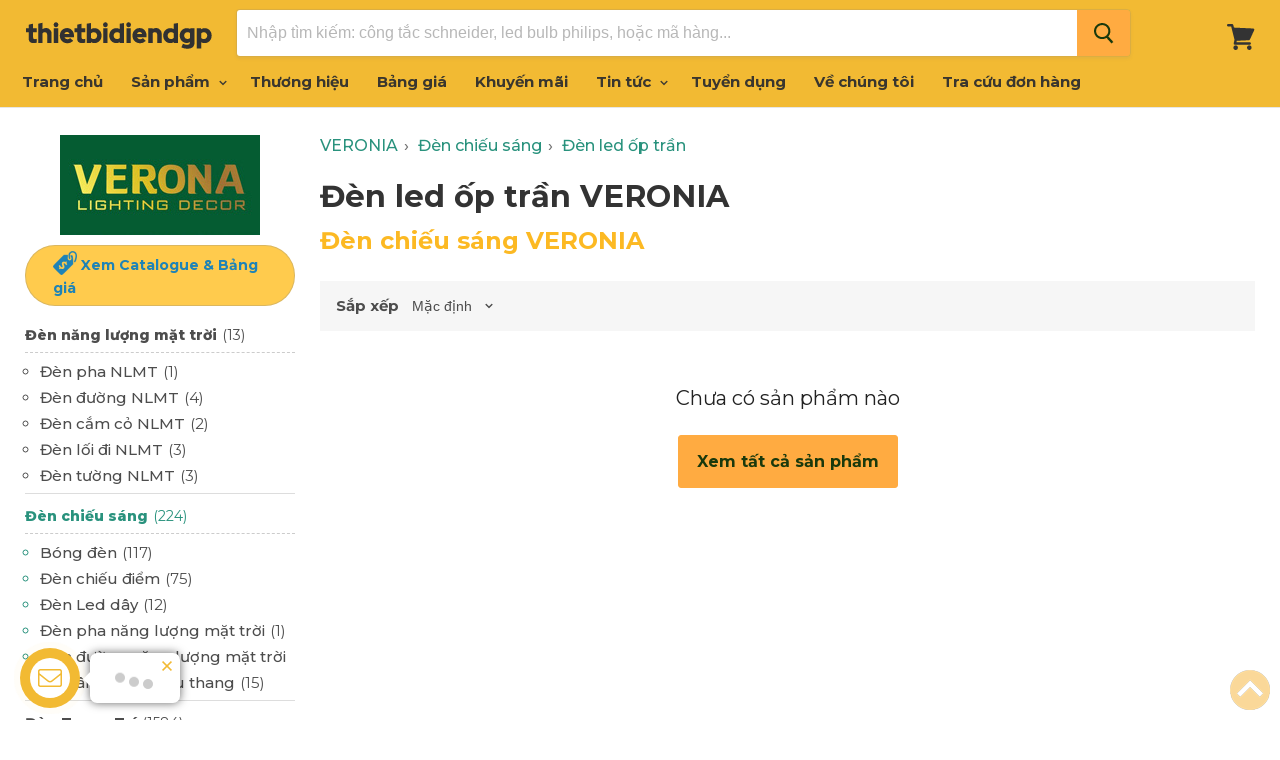

--- FILE ---
content_type: text/html; charset=utf-8
request_url: https://www.thietbidiendgp.vn/hang/verona/den-chieu-sang/den-mam-op-tran-verona
body_size: 16315
content:
<!doctype html>
<!--[if IE]>
<html class="no-js no-touch ie9" lang="en">
   <![endif]-->
<!--[if !IE]><!-->
<html class="no-js no-touch" lang="vi">
<!--<![endif]-->
<head>
    <meta charset="utf-8">
    <meta http-equiv="x-ua-compatible" content="IE=edge">
    <title>Đ&#232;n Led ốp trần VERONIA Gi&#225; Tốt</title>
    <meta name="description" content="Mua Đ&#232;n Led ốp trần VERONIA ngay h&#244;m nay với chiết khấu ưu đ&#227;i. Xem bảng gi&#225; mới nhất hoặc đặt h&#224;ng tại đ&#226;y, nhận b&#225;o gi&#225; Đ&#232;n ốp trần c&#225;c loại tốt nhất.">
    <link rel="dns-prefetch" href="https://fonts.googleapis.com/">
    <link rel="canonical" href="https://www.thietbidiendgp.vn/hang/verona/den-chieu-sang/den-mam-op-tran-verona">
    <meta name="viewport" content="width=device-width">
    <meta property="og:site_name" content="Thiết Bị Điện Đặng Gia Phát">
    <meta property="fb:app_id" content="308708153202848" />
    <meta property="og:url" content="https://www.thietbidiendgp.vn/hang/verona/den-chieu-sang/den-mam-op-tran-verona">
    <meta property="og:title" content="Đ&#232;n Led ốp trần VERONIA Gi&#225; Tốt">
    <meta property="og:description" content="Mua Đ&#232;n Led ốp trần VERONIA ngay h&#244;m nay với chiết khấu ưu đ&#227;i. Xem bảng gi&#225; mới nhất hoặc đặt h&#224;ng tại đ&#226;y, nhận b&#225;o gi&#225; Đ&#232;n ốp trần c&#225;c loại tốt nhất.">
    <meta property="og:image" content="https://www.thietbidiendgp.vn/media/brands/verona-lg.jpg" />
    <meta property="og:type" content="website">
    <meta name="twitter:site" content="Đ&#232;n Led ốp trần VERONIA Gi&#225; Tốt">
    <meta name="twitter:card" content="summary">
    <meta name="twitter:title" content="Đ&#232;n Led ốp trần VERONIA Gi&#225; Tốt">
    <meta name="twitter:description" content="Mua Đ&#232;n Led ốp trần VERONIA ngay h&#244;m nay với chiết khấu ưu đ&#227;i. Xem bảng gi&#225; mới nhất hoặc đặt h&#224;ng tại đ&#226;y, nhận b&#225;o gi&#225; Đ&#232;n ốp trần c&#225;c loại tốt nhất.">
    <meta name="twitter:image" content="https://www.thietbidiendgp.vn/media/brands/verona-lg.jpg">
    <link rel="shortcut icon" type="image/x-icon" href="/favicon.ico?v=2" />
    <link rel="apple-touch-icon" href="/images/apple-touch-icon.png?v=2" />
    <link rel="image_src" href="/images/apple-touch-icon.png?v=2" />
    

    <script>
        document.documentElement.className = document.documentElement.className.replace(/\bno-js\b/, 'js');
        //if(window.Shopify&&window.Shopify.designMode)document.documentElement.className+=' in-theme-editor';
        if (('ontouchstart' in window) || window.DocumentTouch && document instanceof DocumentTouch) document.documentElement.className = document.documentElement.className.replace(/\bno-touch\b/, 'has-touch');
    </script>
    
    

    
    <link href="/css/arcontactus.css?v=15" rel="stylesheet" />
    <link href="/css/theme.scss.css?v=c6" rel="stylesheet" />
    <link href="/css/stylev5.css?v=c6" rel="stylesheet" />

    
    
    <link rel="preconnect" href="https://fonts.googleapis.com">
    <link rel="preconnect" href="https://fonts.gstatic.com" crossorigin="">
    <link href="https://fonts.googleapis.com/css2?family=Montserrat:ital,wght@0,300;0,400;0,500;0,600;0,700;0,800;0,900;1,300;1,400;1,500&family=Montserrat:ital,wght@0,300;0,600;1,300&display=swap" rel="stylesheet">
    
    

    <!-- Google tag (gtag.js) -->
    <script async src="https://www.googletagmanager.com/gtag/js?id=G-QZT7SPLDZ3"></script>
    <script>
        window.dataLayer = window.dataLayer || [];
        function gtag() { dataLayer.push(arguments); }
        gtag('js', new Date());

        gtag('config', 'G-QZT7SPLDZ3');
    </script>
    
        <meta name="robots" content="index, follow">

</head>
<body>
    
    
    <div id="shopify-section-static-header" class="shopify-section site-header-wrapper">
        <script type="application/json"
                data-section-id="static-header"
                data-section-type="static-header"
                data-section-data>
                {"settings": { "sticky_header": true, "live_search": { "enable": true, "enable_images": true, "enable_content": true, "money_format": "{{amount_no_decimals_with_comma_separator}}  VND", "context": { "view_all_results": "Xem tất cả kết quả", "view_all_products": "Xem tất cả sản phẩm", "chevron": "\u003csvg aria-hidden=\"true\" focusable=\"false\" role=\"presentation\" xmlns=\"http:\/\/www.w3.org\/2000\/svg\" width=\"8\" height=\"6\" viewBox=\"0 0 8 6\"\u003e\u003cg fill=\"currentColor\" fill-rule=\"evenodd\"\u003e\u003cpolygon class=\"icon-chevron-down-left\" points=\"4 5.371 7.668 1.606 6.665 .629 4 3.365\"\/\u003e\u003cpolygon class=\"icon-chevron-down-right\" points=\"4 3.365 1.335 .629 1.335 .629 .332 1.606 4 5.371\"\/\u003e\u003c\/g\u003e\u003c\/svg\u003e", "content_results": { "title": "Trang tin", "no_results": "Không tìm thấy." }, "no_results_products": { "title": "Không có sản phẩm với từ khóa “*terms*”.", "message": "Vui lòng nhập từ khóa khác để tìm kiếm." } } } }, "currency": { "enable": true, "shop_currency": "VND", "default_currency": "VND", "display_format": "money_format", "money_format": "{{amount_no_decimals_with_comma_separator}} VND", "money_format_no_currency": "{{amount_no_decimals_with_comma_separator}} VND", "money_format_currency": "{{amount_no_decimals_with_comma_separator}} VND" } }
        </script>
        
        <section class="site-header"
                 data-site-header-main
                 data-site-header-sticky>
            <div class="site-header-menu-toggle">
                <a class="site-header-menu-toggle--button" href="#" data-menu-toggle>
                    <span class="toggle-icon--bar toggle-icon--bar-top"></span>
                    <span class="toggle-icon--bar toggle-icon--bar-middle"></span>
                    <span class="toggle-icon--bar toggle-icon--bar-bottom"></span>
                    <span class="show-for-sr">Menu</span>
                </a>
            </div>
            <div class="site-header-main">
                <div class="site-header-logo">
                    <a class="site-logo" href="/">
                        <img class="site-logo-image" src="/images/logo-web.png" style="width: 187px; max-height: 40px;" alt="Thiết Bị Điện Đặng Gia Phát">
                    </a>
                </div>
                <div class="site-header-search" data-live-search>
                    <form class="site-header-search-form form-fields-inline" action="/search" method="get" data-live-search-form>
                        
                        <div class="form-field no-label"> <input class="form-field-input site-header-search-form-field" type="text" name="q" aria-label="Tìm kiếm" placeholder="Nhập tìm kiếm: công tắc schneider, led bulb philips, hoặc mã hàng..." autocomplete="off" data-live-search-input> <button class="site-header-takeover-cancel" type="button" data-live-search-takeover-cancel> Hủy </button> <button class="site-header-search-button button-primary" type="button" aria-label="Search" data-live-search-submit> <span class="search-icon search-icon--inactive"> <svg aria-hidden="true" focusable="false" role="presentation" xmlns="http://www.w3.org/2000/svg" width="20" height="21" viewBox="0 0 20 21"> <path fill="currentColor" fill-rule="evenodd" d="M12.514 14.906a8.264 8.264 0 0 1-4.322 1.21C3.668 16.116 0 12.513 0 8.07 0 3.626 3.668.023 8.192.023c4.525 0 8.193 3.603 8.193 8.047 0 2.033-.769 3.89-2.035 5.307l4.999 5.552-1.775 1.597-5.06-5.62zm-4.322-.843c3.37 0 6.102-2.684 6.102-5.993 0-3.31-2.732-5.994-6.102-5.994S2.09 4.76 2.09 8.07c0 3.31 2.732 5.993 6.102 5.993z"/> </svg> </span> <span class="search-icon search-icon--active"> <svg aria-hidden="true" focusable="false" role="presentation" width="26" height="26" viewBox="0 0 26 26" xmlns="http://www.w3.org/2000/svg"> <g fill-rule="nonzero" fill="currentColor"> <path d="M13 26C5.82 26 0 20.18 0 13S5.82 0 13 0s13 5.82 13 13-5.82 13-13 13zm0-3.852a9.148 9.148 0 1 0 0-18.296 9.148 9.148 0 0 0 0 18.296z" opacity=".29"/> <path d="M13 26c7.18 0 13-5.82 13-13a1.926 1.926 0 0 0-3.852 0A9.148 9.148 0 0 1 13 22.148 1.926 1.926 0 0 0 13 26z"/> </g> </svg> </span> </button> </div>
                        <div class="search-flydown" data-live-search-flydown> <div class="search-flydown--placeholder" data-live-search-placeholder> <div class="search-flydown--product-items"> <a class="search-flydown--product search-flydown--product" href="#"> <div class="search-flydown--product-image"> <svg class="placeholder--image placeholder--content-image" xmlns="http://www.w3.org/2000/svg" viewBox="0 0 525.5 525.5"> <path d="M324.5 212.7H203c-1.6 0-2.8 1.3-2.8 2.8V308c0 1.6 1.3 2.8 2.8 2.8h121.6c1.6 0 2.8-1.3 2.8-2.8v-92.5c0-1.6-1.3-2.8-2.9-2.8zm1.1 95.3c0 .6-.5 1.1-1.1 1.1H203c-.6 0-1.1-.5-1.1-1.1v-92.5c0-.6.5-1.1 1.1-1.1h121.6c.6 0 1.1.5 1.1 1.1V308z"/> <path d="M210.4 299.5H240v.1s.1 0 .2-.1h75.2v-76.2h-105v76.2zm1.8-7.2l20-20c1.6-1.6 3.8-2.5 6.1-2.5s4.5.9 6.1 2.5l1.5 1.5 16.8 16.8c-12.9 3.3-20.7 6.3-22.8 7.2h-27.7v-5.5zm101.5-10.1c-20.1 1.7-36.7 4.8-49.1 7.9l-16.9-16.9 26.3-26.3c1.6-1.6 3.8-2.5 6.1-2.5s4.5.9 6.1 2.5l27.5 27.5v7.8zm-68.9 15.5c9.7-3.5 33.9-10.9 68.9-13.8v13.8h-68.9zm68.9-72.7v46.8l-26.2-26.2c-1.9-1.9-4.5-3-7.3-3s-5.4 1.1-7.3 3l-26.3 26.3-.9-.9c-1.9-1.9-4.5-3-7.3-3s-5.4 1.1-7.3 3l-18.8 18.8V225h101.4z"/> <path d="M232.8 254c4.6 0 8.3-3.7 8.3-8.3s-3.7-8.3-8.3-8.3-8.3 3.7-8.3 8.3 3.7 8.3 8.3 8.3zm0-14.9c3.6 0 6.6 2.9 6.6 6.6s-2.9 6.6-6.6 6.6-6.6-2.9-6.6-6.6 3-6.6 6.6-6.6z"/> </svg> </div><div class="search-flydown--product-text"> <span class="search-flydown--product-title placeholder--content-text"></span> <span class="search-flydown--product-price placeholder--content-text"></span> </div></a> <a class="search-flydown--product search-flydown--product" href="#"> <div class="search-flydown--product-image"> <svg class="placeholder--image placeholder--content-image" xmlns="http://www.w3.org/2000/svg" viewBox="0 0 525.5 525.5"> <path d="M324.5 212.7H203c-1.6 0-2.8 1.3-2.8 2.8V308c0 1.6 1.3 2.8 2.8 2.8h121.6c1.6 0 2.8-1.3 2.8-2.8v-92.5c0-1.6-1.3-2.8-2.9-2.8zm1.1 95.3c0 .6-.5 1.1-1.1 1.1H203c-.6 0-1.1-.5-1.1-1.1v-92.5c0-.6.5-1.1 1.1-1.1h121.6c.6 0 1.1.5 1.1 1.1V308z"/> <path d="M210.4 299.5H240v.1s.1 0 .2-.1h75.2v-76.2h-105v76.2zm1.8-7.2l20-20c1.6-1.6 3.8-2.5 6.1-2.5s4.5.9 6.1 2.5l1.5 1.5 16.8 16.8c-12.9 3.3-20.7 6.3-22.8 7.2h-27.7v-5.5zm101.5-10.1c-20.1 1.7-36.7 4.8-49.1 7.9l-16.9-16.9 26.3-26.3c1.6-1.6 3.8-2.5 6.1-2.5s4.5.9 6.1 2.5l27.5 27.5v7.8zm-68.9 15.5c9.7-3.5 33.9-10.9 68.9-13.8v13.8h-68.9zm68.9-72.7v46.8l-26.2-26.2c-1.9-1.9-4.5-3-7.3-3s-5.4 1.1-7.3 3l-26.3 26.3-.9-.9c-1.9-1.9-4.5-3-7.3-3s-5.4 1.1-7.3 3l-18.8 18.8V225h101.4z"/> <path d="M232.8 254c4.6 0 8.3-3.7 8.3-8.3s-3.7-8.3-8.3-8.3-8.3 3.7-8.3 8.3 3.7 8.3 8.3 8.3zm0-14.9c3.6 0 6.6 2.9 6.6 6.6s-2.9 6.6-6.6 6.6-6.6-2.9-6.6-6.6 3-6.6 6.6-6.6z"/> </svg> </div><div class="search-flydown--product-text"> <span class="search-flydown--product-title placeholder--content-text"></span> <span class="search-flydown--product-price placeholder--content-text"></span> </div></a> <a class="search-flydown--product search-flydown--product" href="#"> <div class="search-flydown--product-image"> <svg class="placeholder--image placeholder--content-image" xmlns="http://www.w3.org/2000/svg" viewBox="0 0 525.5 525.5"> <path d="M324.5 212.7H203c-1.6 0-2.8 1.3-2.8 2.8V308c0 1.6 1.3 2.8 2.8 2.8h121.6c1.6 0 2.8-1.3 2.8-2.8v-92.5c0-1.6-1.3-2.8-2.9-2.8zm1.1 95.3c0 .6-.5 1.1-1.1 1.1H203c-.6 0-1.1-.5-1.1-1.1v-92.5c0-.6.5-1.1 1.1-1.1h121.6c.6 0 1.1.5 1.1 1.1V308z"/> <path d="M210.4 299.5H240v.1s.1 0 .2-.1h75.2v-76.2h-105v76.2zm1.8-7.2l20-20c1.6-1.6 3.8-2.5 6.1-2.5s4.5.9 6.1 2.5l1.5 1.5 16.8 16.8c-12.9 3.3-20.7 6.3-22.8 7.2h-27.7v-5.5zm101.5-10.1c-20.1 1.7-36.7 4.8-49.1 7.9l-16.9-16.9 26.3-26.3c1.6-1.6 3.8-2.5 6.1-2.5s4.5.9 6.1 2.5l27.5 27.5v7.8zm-68.9 15.5c9.7-3.5 33.9-10.9 68.9-13.8v13.8h-68.9zm68.9-72.7v46.8l-26.2-26.2c-1.9-1.9-4.5-3-7.3-3s-5.4 1.1-7.3 3l-26.3 26.3-.9-.9c-1.9-1.9-4.5-3-7.3-3s-5.4 1.1-7.3 3l-18.8 18.8V225h101.4z"/> <path d="M232.8 254c4.6 0 8.3-3.7 8.3-8.3s-3.7-8.3-8.3-8.3-8.3 3.7-8.3 8.3 3.7 8.3 8.3 8.3zm0-14.9c3.6 0 6.6 2.9 6.6 6.6s-2.9 6.6-6.6 6.6-6.6-2.9-6.6-6.6 3-6.6 6.6-6.6z"/> </svg> </div><div class="search-flydown--product-text"> <span class="search-flydown--product-title placeholder--content-text"></span> <span class="search-flydown--product-price placeholder--content-text"></span> </div></a> </div></div><div class="search-flydown--results search-flydown--results--content-enabled" data-live-search-results></div><div class="search-flydown--quicklinks" data-live-search-quick-links> <span class="search-flydown--quicklinks-title">Cửa hàng</span> <ul class="search-flydown--quicklinks-list"> <li class="search-flydown--quicklinks-item"> 
                            <a class="search-flydown--quicklinks-link" href="/san-pham"> Tất cả sản phẩm </a> </li>
                            <li class="search-flydown--quicklinks-item"> <a class="search-flydown--quicklinks-link" href="/cong-tac-o-cam"> Công tắc, ổ cắm </a> </li>
                            <li class="search-flydown--quicklinks-item"> <a class="search-flydown--quicklinks-link" href="/thiet-bi-dong-cat"> Thiết bị đóng cắt </a> </li>
                            <li class="search-flydown--quicklinks-item"> <a class="search-flydown--quicklinks-link" href="/den-chieu-sang"> Đèn chiếu sáng </a> </li>
                            <li class="search-flydown--quicklinks-item"> <a class="search-flydown--quicklinks-link" href="/day-cap-dien"> Dây cáp điện </a> </li>
                            <li class="search-flydown--quicklinks-item"> <a class="search-flydown--quicklinks-link" href="/camera-an-ninh"> Camera an ninh </a> </li></ul> </div></div>
                    </form>
                </div>
            </div>
            <div class="site-header-cart">
                <a class="site-header-cart--button" href="/cart" title="Xem giỏ hàng">
                        <span class="site-header-cart--count" data-header-cart-count=""></span>
                    
                    <svg aria-hidden="true" focusable="false" role="presentation" width="28" height="26" viewBox="0 10 28 26" xmlns="http://www.w3.org/2000/svg"> <path fill="currentColor" fill-rule="evenodd" d="M26.15 14.488L6.977 13.59l-.666-2.661C6.159 10.37 5.704 10 5.127 10H1.213C.547 10 0 10.558 0 11.238c0 .68.547 1.238 1.213 1.238h2.974l3.337 13.249-.82 3.465c-.092.371 0 .774.212 1.053.243.31.576.465.94.465H22.72c.667 0 1.214-.558 1.214-1.239 0-.68-.547-1.238-1.214-1.238H9.434l.333-1.423 12.135-.589c.455-.03.85-.31 1.032-.712l4.247-9.286c.181-.34.151-.774-.06-1.144-.212-.34-.577-.589-.97-.589zM22.297 36c-1.256 0-2.275-1.04-2.275-2.321 0-1.282 1.019-2.322 2.275-2.322s2.275 1.04 2.275 2.322c0 1.281-1.02 2.321-2.275 2.321zM10.92 33.679C10.92 34.96 9.9 36 8.646 36 7.39 36 6.37 34.96 6.37 33.679c0-1.282 1.019-2.322 2.275-2.322s2.275 1.04 2.275 2.322z" />
                    </svg>
                    <span class="show-for-sr">Giỏ hàng</span>
                </a>
            </div>
        </section>
        <div class="site-navigation-wrapper site-navigation--has-actions" data-site-navigation id="site-header-nav">
            <nav class="site-navigation">
                <ul class="navmenu navmenu-depth-1  ">
                    <li class="navmenu-item navmenu-id-home">
                        <a class="navmenu-link navmenu-link--active" href="/">Trang chủ</a>
                    </li>
                    <li class="navmenu-item navmenu-item-parent navmenu-id-shop navmenu-meganav-item-parent navmenu-categories"
                        data-navmenu-trigger
                        data-navmenu-meganav-trigger>
                        <a class="navmenu-link navmenu-link-parent " href="/san-pham">
                            Sản phẩm
                            <span class="navmenu-icon navmenu-icon-depth-1">
                                <svg class="svg-chevron-down"></svg>
                            </span>
                        </a>
                        <div class="navmenu-submenu" data-navmenu-submenu="">
                            <div class="navmenu-meganav--scroller">
                                <ul class="navmenu navmenu-depth-2"> 
                                <li> <a class="navmenu-link" href="/den-chieu-sang"><span class="icon-wrap"><i class="lv1-icon icon navicon icon-2 ii3"></i></span> <span>Đèn chiếu sáng</span></a> </li>
                                <li> <a class="navmenu-link" href="/den-trang-tri"><span class="icon-wrap"><i class="lv1-icon icon navicon icon-12 ii13"></i></span><span>Đèn Trang Trí</span></a> </li>
                                <li> <a class="navmenu-link" href="/thiet-bi-smart-home"><span class="icon-wrap"><i class="lv1-icon icon navicon icon-2 gi1"></i></span><span>Thiết bị smart home</span></a> </li>
                                <li> <a class="navmenu-link" href="/den-nang-luong-mat-troi"><span class="icon-wrap"><i class="lv1-icon icon navicon icon-2 gi2"></i></span><span>Đèn năng lượng mặt trời</span></a> </li>
                                <li> <a class="navmenu-link" href="/cong-tac-o-cam"><span class="icon-wrap"><i class="lv1-icon icon navicon icon-1 ii1"></i></span><span>Công tắc - Ổ cắm</span></a> </li>
                                <li> <a class="navmenu-link" href="/o-cam-phich-cam-cong-nghiep"><span class="icon-wrap"><i class="lv1-icon icon navicon icon-10 ii14"></i></span><span>Phích cắm, Ổ cắm công nghiệp</span></a> </li>
                                <li> <a class="navmenu-link" href="/tu-dien"><span class="icon-wrap"><i class="lv1-icon icon navicon icon-3 ii4"></i></span><span>Tủ điện</span></a> </li>
                                <li> <a class="navmenu-link" href="/thiet-bi-dong-cat"><span class="icon-wrap"><i class="lv1-icon icon navicon icon-4 ii5"></i></span><span>Thiết bị đóng cắt</span></a> </li>
                                <li> <a class="navmenu-link" href="/day-cap-dien"><span class="icon-wrap"><i class="lv1-icon icon navicon icon-7 ii9"></i></span><span>Dây cáp điện</span></a> </li>
                                <li> <a class="navmenu-link" href="/thiet-bi-an-ninh"><span class="icon-wrap"><i class="lv1-icon icon navicon icon-8 ii10"></i></span><span>Thiết bị an ninh</span></a> </li>
                                
                                <li> <a class="navmenu-link" href="/thiet-bi-quat"><span class="icon-wrap"><i class="lv1-icon icon navicon icon-6 ii8"></i></span><span>Thiết bị Quạt</span></a> </li>
                                <li> <a class="navmenu-link" href="/thiet-bi-gia-dung"><span class="icon-wrap"><i class="lv1-icon icon navicon icon-14 ii17"></i></span><span>Thiết bị gia dụng</span></a> </li>
                                <li> <a class="navmenu-link" href="/thiet-bi-tu-dong-hoa"><span class="icon-wrap"><i class="lv1-icon icon navicon icon-5 ii7"></i></span><span>Thiết bị tự động hóa</span></a> </li>
                                <li> <a class="navmenu-link" href="/thiet-bi-dien-cong-nghiep"><span class="icon-wrap"><i class="lv1-icon icon navicon icon-15 ii18"></i></span><span>Thiết bị công trình</span></a> </li>
                                <li> <a class="navmenu-link" href="/ong-phu-kien"><span class="icon-wrap"><i class="lv1-icon icon navicon icon-11 ii15"></i></span><span>Ống luồn dây điện</span></a> </li>
                                </ul>
                            </div>
                        </div>
                    </li>
                     <li class="navmenu-item">
                        <a class="navmenu-link" href="/hang">Thương hiệu</a>
                    </li>
                    <li class="navmenu-item navmenu-item-parent navmenu-id-shop navmenu-meganav-item-parent"
                        data-navmenu-trigger data-navmenu-meganav-trigger>
                        <a class="navmenu-link navmenu-link-parent " href="/bang-gia">
                            Bảng giá
                            
                        </a>
                        
                    </li>
                   
                      <li class="navmenu-item">
                        <a class="navmenu-link" href="/khuyen-mai">Khuyến mãi</a>
                    </li>
                   
                    <li class="navmenu-item navmenu-item-parent navmenu-id-shop navmenu-meganav-item-parent"
                        data-navmenu-trigger data-navmenu-meganav-trigger>
                        <a class="navmenu-link navmenu-link-parent " href="/blogs">
                            Tin tức
                            <span class="navmenu-icon navmenu-icon-depth-1">
                                <svg class="svg-chevron-down"></svg>
                            </span>
                        </a>
                        <div class="navmenu-submenu" data-navmenu-submenu="">
                            <div class="navmenu-meganav--scroller">
                                <ul class="navmenu navmenu-depth-2">
                                    <li>
                                        <a class="navmenu-link" href="/blogs/bang-gia">Bảng giá thiết bị điện</a>
                                    </li>
                                    <li>
                                        <a class="navmenu-link" href="/blogs/gioi-thieu-san-pham">Giới thiệu sản phẩm</a>
                                    </li>
                                    <li>
                                        <a class="navmenu-link" href="/blogs/chuong-trinh-khuyen-mai">Chương trình khuyến mãi</a>
                                    </li>
                                    <li>
                                        <a class="navmenu-link" href="/blogs/kien-thuc-thiet-bi-dien">Kiến thức thiết bị điện</a>
                                    </li>
                                    <li>
                                        <a class="navmenu-link" href="/blogs/tai-lieu">Tài liệu kỹ thuật</a>
                                    </li>
                                     <li>
                                        <a class="navmenu-link" href="/blogs/hoat-dong-cong-ty">Hoạt động công ty</a>
                                    </li>
                                </ul>
                            </div>
                        </div>
                    </li>

                    
                    <li class="navmenu-item">
                        <a class="navmenu-link" href="/tuyen-dung">Tuyển dụng</a>
                    </li>
                    <li class="navmenu-item">
                        <a class="navmenu-link" href="/ve-chung-toi">Về chúng tôi</a>
                    </li>
                    <li class="navmenu-item">
                        <a class="navmenu-link" href="/tra-cuu-don-hang">Tra cứu đơn hàng</a>
                    </li>
                </ul>
            </nav>
        </div>
        <div class="site-mobile-nav" id="site-mobile-nav" data-mobile-nav>
            <div class="mobile-nav-panel" data-mobile-nav-panel>
                <a class="mobile-nav-close" href="#site-header-nav" data-mobile-nav-close>
                    <svg aria-hidden="true" focusable="false"  role="presentation"  xmlns="http://www.w3.org/2000/svg"  width="13" height="13"  viewBox="0 0 13 13">
                        <path fill="currentColor" fill-rule="evenodd" d="M5.306 6.5L0 1.194 1.194 0 6.5 5.306 11.806 0 13 1.194 7.694 6.5 13 11.806 11.806 13 6.5 7.694 1.194 13 0 11.806 5.306 6.5z" />
                    </svg>
                    <span class="show-for-sr">Đóng</span>
                </a>
                <div class="mobile-nav-content">
                    <ul class="navmenu  navmenu-depth-1  ">
                        <li class="navmenu-item navmenu-id-home">
                            <a class="navmenu-link" href="/">Trang chủ</a>
                        </li>
                            <li class="navmenu-item navmenu-item-parent navmenu-id-shop navmenu-meganav-item-parent navmenu-categories" data-navmenu-trigger="" data-navmenu-meganav-trigger="">
                            <a class="navmenu-link navmenu-link-parent" href="/san-pham">
                                Sản phẩm
                                <span class="navmenu-icon navmenu-icon-depth-1">
                                    <svg class="svg-chevron-down"></svg>
                                </span>
                            </a>
                            <div class="navmenu-submenu navmenu-meganav" data-navmenu-submenu="" data-meganav-menu="">
                                <div class="navmenu-meganav--scroller">
                                    <ul class="navmenu navmenu-depth-2">
                                        <li> <a class="navmenu-link" href="/den-chieu-sang"><span class="icon-wrap"><i class="lv1-icon icon navicon icon-2 ii3"></i></span> <span>Đèn chiếu sáng</span></a> </li>
                                        <li> <a class="navmenu-link" href="/den-trang-tri"><span class="icon-wrap"><i class="lv1-icon icon navicon icon-12 ii13"></i></span><span>Đèn Trang Trí</span></a> </li>
                                        <li> <a class="navmenu-link" href="/thiet-bi-smart-home"><span class="icon-wrap"><i class="lv1-icon icon navicon icon-2 gi1"></i></span><span>Thiết bị smart home</span></a> </li>
                                        <li> <a class="navmenu-link" href="/den-nang-luong-mat-troi"><span class="icon-wrap"><i class="lv1-icon icon navicon icon-2 gi2"></i></span><span>Đèn năng lượng mặt trời</span></a> </li>
                                        <li> <a class="navmenu-link" href="/cong-tac-o-cam"><span class="icon-wrap"><i class="lv1-icon icon navicon icon-1 ii1"></i></span><span>Công tắc - Ổ cắm</span></a> </li>
                                        <li> <a class="navmenu-link" href="/o-cam-phich-cam-cong-nghiep"><span class="icon-wrap"><i class="lv1-icon icon navicon icon-10 ii14"></i></span><span>Phích cắm, Ổ cắm công nghiệp</span></a> </li>
                                        <li> <a class="navmenu-link" href="/tu-dien"><span class="icon-wrap"><i class="lv1-icon icon navicon icon-3 ii4"></i></span><span>Tủ điện</span></a> </li>
                                        <li> <a class="navmenu-link" href="/thiet-bi-dong-cat"><span class="icon-wrap"><i class="lv1-icon icon navicon icon-4 ii5"></i></span><span>Thiết bị đóng cắt</span></a> </li>
                                        <li> <a class="navmenu-link" href="/day-cap-dien"><span class="icon-wrap"><i class="lv1-icon icon navicon icon-7 ii9"></i></span><span>Dây cáp điện</span></a> </li>
                                        
                                        <li> <a class="navmenu-link" href="/thiet-bi-an-ninh"><span class="icon-wrap"><i class="lv1-icon icon navicon icon-8 ii10"></i></span><span>Thiết bị an ninh</span></a> </li>
                                        <li> <a class="navmenu-link" href="/thiet-bi-quat"><span class="icon-wrap"><i class="lv1-icon icon navicon icon-6 ii8"></i></span><span>Thiết bị Quạt</span></a> </li>
                                        <li> <a class="navmenu-link" href="/thiet-bi-gia-dung"><span class="icon-wrap"><i class="lv1-icon icon navicon icon-14 ii17"></i></span><span>Thiết bị gia dụng</span></a> </li>
                                        <li> <a class="navmenu-link" href="/thiet-bi-tu-dong-hoa"><span class="icon-wrap"><i class="lv1-icon icon navicon icon-5 ii7"></i></span><span>Thiết bị tự động hóa</span></a> </li>
                                        <li> <a class="navmenu-link" href="/thiet-bi-dien-cong-nghiep"><span class="icon-wrap"><i class="lv1-icon icon navicon icon-15 ii18"></i></span><span>Thiết bị công trình</span></a> </li>
                                        <li> <a class="navmenu-link" href="/ong-phu-kien"><span class="icon-wrap"><i class="lv1-icon icon navicon icon-11 ii15"></i></span><span>Ống luồn dây điện</span></a> </li>
                                        
                                    </ul>
                                </div>
                            </div>
                        </li>
                        <li class="navmenu-item">
                            <a class="navmenu-link" href="/hang">Thương hiệu</a>
                        </li>
                        <li class="navmenu-item navmenu-item-parent navmenu-id-shop navmenu-meganav-item-parent" data-navmenu-trigger="" data-navmenu-meganav-trigger="">
                            <a class="navmenu-link" href="/bang-gia">
                                Bảng giá
                                
                            </a>
                            
                        </li>
                          <li class="navmenu-item">
                            <a class="navmenu-link" href="/khuyen-mai">Khuyến mãi</a>
                        </li>
                        
                        
                        <li class="navmenu-item navmenu-id-theme-features">
                            <a class="navmenu-link" href="/blogs">Tin tức</a>
                        </li>
                         <li class="navmenu-item navmenu-id-theme-features">
                            <a class="navmenu-link" href="/tuyen-dung">Tuyển dụng</a>
                        </li>
                        <li class="navmenu-item navmenu-id-theme-features">
                            <a class="navmenu-link" href="/ve-chung-toi">Về chúng tôi</a>
                        </li>
                        <li class="navmenu-item navmenu-id-theme-features">
                            <a class="navmenu-link" href="/tra-cuu-don-hang">Tra cứu đơn hàng</a>
                        </li>
                        <li class="navmenu-item navmenu-id-theme-features">
                            <a class="navmenu-link" href="/thanh-toan-van-chuyen">Thanh toán & Vận chuyển</a>
                        </li>
                        <li class="navmenu-item navmenu-id-theme-features">
                            <a class="navmenu-link" href="/huong-dan-mua-hang">Hướng dẫn mua hàng</a>
                        </li>
                    </ul>
                </div>
            </div>
            <div class="mobile-nav-overlay" data-mobile-nav-overlay></div>
        </div>
    </div>
    
<main class="site-main">
    <div id="shopify-section-static-collection" class="shopify-section collection--section">
        <script type="application/json" data-section-type="static-collection" data-section-id="static-collection" data-section-data>{"context": {"see_more": "See more","see_less": "See less"}}</script>
        <div class="productgrid--outer layout--has-sidebar">
            <div class="productgrid--sidebar">
                <div class="productgrid--sidebar-section" data-productgrid-filters-content>
                    <a href="/hang/verona" title="Đ&#232;n trang tr&#237; VERONIA"><img src="/media/brands/verona.jpg" class="filters-brand-image" /></a>
                    
                        <a href="/bang-gia/verona" class="btn button-secondary price--tag">
                            <span class="icon--tag">Xem Catalogue & Bảng giá</span>
                        </a>

                    <ul class="productgrid--sidebar-item filter-group left-menu">
<li class='filter-item filter-item--b2i filter-item-hot'><a href='/hang/verona/den-nang-luong-mat-troi' title='' class='b2i'><span class='filter-text'>Đèn năng lượng mặt trời  <span> (13)</span></span></a><span class='fa-icon fa-minus'></span><ul><li><a href='/hang/verona/den-nang-luong-mat-troi/den-pha-nlmt' title='Đèn pha NLMT' class='g-7i'><span class='filter-text'>Đèn pha NLMT <span> (1)</span></span></a></li><li><a href='/hang/verona/den-nang-luong-mat-troi/den-duong-nl-mat-troi' title='Đèn đường NLMT' class='g-8i'><span class='filter-text'>Đèn đường NLMT <span> (4)</span></span></a></li><li><a href='/hang/verona/den-nang-luong-mat-troi/den-cam-co-nlmt' title='Đèn cắm cỏ NLMT' class='g-20i'><span class='filter-text'>Đèn cắm cỏ NLMT <span> (2)</span></span></a></li><li><a href='/hang/verona/den-nang-luong-mat-troi/den-loi-di-nlmt' title='Đèn lối đi NLMT' class='g-19i'><span class='filter-text'>Đèn lối đi NLMT <span> (3)</span></span></a></li><li><a href='/hang/verona/den-nang-luong-mat-troi/den-tuong-nlmt' title='Đèn tường NLMT' class='g-22i'><span class='filter-text'>Đèn tường NLMT <span> (3)</span></span></a></li></ul></li><li class='filter-item iscpse filter-item--active'><a href='/hang/verona/den-chieu-sang' title='' class='filter-link--active'><span class='filter-text'>Đèn chiếu sáng  <span> (224)</span></span></a><span class='fa-icon fa-minus active'></span><ul><li><a href='/hang/verona/den-chieu-sang/bong-den-verona' title='Bóng đèn' class='c-5765i'><span class='filter-text'>Bóng đèn <span> (117)</span></span></a></li><li><a href='/hang/verona/den-chieu-sang/den-chieu-diem-verona' title='Đèn chiếu điểm' class='c-5768i'><span class='filter-text'>Đèn chiếu điểm <span> (75)</span></span></a></li><li><a href='/hang/verona/den-chieu-sang/den-led-day-verona' title='Đèn Led dây' class='c-5772i'><span class='filter-text'>Đèn Led dây <span> (12)</span></span></a></li><li><a href='/hang/verona/den-chieu-sang/den-pha-nang-luong-mat-troi-verona' title='Đèn pha năng lượng mặt trời' class='c-6713i'><span class='filter-text'>Đèn pha năng lượng mặt trời <span> (1)</span></span></a></li><li><a href='/hang/verona/den-chieu-sang/den-duong-nang-luong-mat-troi-verona' title='Đèn đường năng lượng mặt trời' class='c-6714i'><span class='filter-text'>Đèn đường năng lượng mặt trời <span> (4)</span></span></a></li><li><a href='/hang/verona/den-chieu-sang/den-am-tuong-cau-thang-verona' title='Đèn âm tường cầu thang' class='c-5761i'><span class='filter-text'>Đèn âm tường cầu thang <span> (15)</span></span></a></li></ul></li><li class='filter-item iscpse filter-item--a13i'><a href='/hang/verona/den-trang-tri' title='' class='filter-link--a13i'><span class='filter-text'>Đèn Trang Trí  <span> (1584)</span></span></a><span class='fa-icon fa-minus a13i'></span><ul><li><a href='/hang/verona/den-trang-tri/den-chum-verona' title='Đèn chùm' class='c-5737i'><span class='filter-text'>Đèn chùm <span> (160)</span></span></a></li><li><a href='/hang/verona/den-trang-tri/den-mam-verona' title='Đèn mâm' class='c-5748i'><span class='filter-text'>Đèn mâm <span> (314)</span></span></a></li><li><a href='/hang/verona/den-trang-tri/den-tha-verona' title='Đèn thả' class='c-5753i'><span class='filter-text'>Đèn thả <span> (381)</span></span></a></li><li><a href='/hang/verona/den-trang-tri/den-tuong-verona' title='Đèn tường/Đèn vách' class='c-5741i'><span class='filter-text'>Đèn tường/Đèn vách <span> (265)</span></span></a></li><li><a href='/hang/verona/den-trang-tri/den-guong-verona' title='Đèn gương' class='c-5759i'><span class='filter-text'>Đèn gương <span> (190)</span></span></a></li><li><a href='/hang/verona/den-trang-tri/den-ban-ngu-verona' title='Đèn bàn ngủ' class='c-5757i'><span class='filter-text'>Đèn bàn ngủ <span> (43)</span></span></a></li><li><a href='/hang/verona/den-trang-tri/den-san-verona' title='Đèn sàn' class='c-5758i'><span class='filter-text'>Đèn sàn <span> (12)</span></span></a></li><li><a href='/hang/verona/den-trang-tri/den-san-vuon-verona' title='Đèn sân vườn, ngoài trời' class='c-5762i'><span class='filter-text'>Đèn sân vườn, ngoài trời <span> (219)</span></span></a></li></ul></li><li class='filter-item filter-item--a12i'><a href='/hang/verona/quat-tran' title='' class='filter-link--a12i'><span class='filter-text'>Quạt Trần  <span> (76)</span></span></a><span class='fa-icon fa-minus a12i'></span><ul><li><a href='/hang/verona/quat-tran/quat-den-verona' title='Quạt đèn' class='c-5778i'><span class='filter-text'>Quạt đèn <span> (39)</span></span></a></li><li><a href='/hang/verona/quat-tran/quat-den-giau-canh-verona' title='Quạt đèn giấu cánh' class='c-7017i'><span class='filter-text'>Quạt đèn giấu cánh <span> (37)</span></span></a></li></ul></li><li class='filter-item filter-item--a8i'><a href='/hang/verona/thiet-bi-quat' title='' class='filter-link--a8i'><span class='filter-text'>Quạt điện  <span> (1)</span></span></a><span class='fa-icon fa-minus a8i'></span><ul><li><a href='/hang/verona/thiet-bi-quat/phu-kien-quat-verona' title='Phụ Kiện Quạt' class='c-7021i'><span class='filter-text'>Phụ Kiện Quạt <span> (1)</span></span></a></li></ul></li>                    </ul>
                </div>
            </div>
            <div class="productgrid--wrapper">
                <nav class="breadcrumbs-container" role="navigation" aria-label="breadcrumbs" itemscope itemtype='http://schema.org/BreadcrumbList'> <div itemprop="itemListElement" itemscope itemtype="http://schema.org/ListItem"><a href="https://www.thietbidiendgp.vn/hang/verona" itemprop="item"><span itemprop="name">VERONIA</span><meta itemprop="position" content="1"></a></div><div itemprop="itemListElement" itemscope itemtype="http://schema.org/ListItem"><a href="https://www.thietbidiendgp.vn/hang/verona/den-chieu-sang" itemprop="item"><span itemprop="name">Đèn chiếu sáng</span><meta itemprop="position" content="2"></a></div><div itemprop="itemListElement" itemscope itemtype="http://schema.org/ListItem"><a href="https://www.thietbidiendgp.vn/hang/verona/den-chieu-sang/den-mam-op-tran-verona" itemprop="item"><span itemprop="name">Đèn led ốp trần</span><meta itemprop="position" content="3"></a></div></nav>
                <div class="productgrid--masthead">
                    <div class="collection--information">


                            <h1 class="collection--title">Đ&#232;n led ốp trần VERONIA</h1>
                        <h2 class="collection--subtitle">Đ&#232;n chiếu s&#225;ng VERONIA</h2>
                    </div>
                    
                    
                </div>
                                <nav class="productgrid--utils productgrid--utils--visible-mobile utils-page">
                    <div class="productgrid--utils utils-filter">
                        <button class="utils-filter-button"
                                type="button"
                                aria-label="Filters"
                                data-productgrid-trigger-filters>
                            <span class="utils-filter-icon">
                                <svg aria-hidden="true" focusable="false" role="presentation" xmlns="http://www.w3.org/2000/svg" width="19" height="13" viewBox="0 0 19 13">
                                    <path fill="currentColor" fill-rule="evenodd" d="M16.516 2.25h2.474v1.5h-2.474a2.626 2.626 0 0 1-5.032 0H0v-1.5h11.484a2.626 2.626 0 0 1 5.032 0zm-9 7h11.472v1.5H7.516a2.626 2.626 0 0 1-5.032 0H0v-1.5h2.484a2.626 2.626 0 0 1 5.032 0zM5 11.375a1.375 1.375 0 1 1 0-2.75 1.375 1.375 0 0 1 0 2.75zm9-7a1.375 1.375 0 1 1 0-2.75 1.375 1.375 0 0 1 0 2.75z" />
                                </svg>
                            </span>
                            <span class="utils-filter-text">Danh mục</span>
                        </button>
                    </div>
                    <div class="productgrid--utils utils-sortby">
                        <label class="utils-sortby-title" for="product_grid_sort">
                            Sắp xếp
                        </label>

                        

                        <div class="utils-sortby-select form-field-select-wrapper no-label">
                            <select class="form-field form-field-select" id="product_grid_sort" tabindex="0" data-productgrid-trigger-sort="" name="sort_by">
                                <option value="default" selected=&quot;selected&quot;>
                                    Mặc định
                                </option>
                                <option value="asc" >
                                    Giá, thấp -> cao
                                </option>

                                <option value="des" >
                                    Giá, cao -> thấp
                                </option>
                            </select>
                            <svg aria-hidden="true" focusable="false" role="presentation" xmlns="http://www.w3.org/2000/svg" width="8" height="6" viewBox="0 0 8 6">
                                <g fill="currentColor" fill-rule="evenodd">
                                    <polygon class="icon-chevron-down-left" points="4 5.371 7.668 1.606 6.665 .629 4 3.365"></polygon>
                                    <polygon class="icon-chevron-down-right" points="4 3.365 1.335 .629 1.335 .629 .332 1.606 4 5.371"></polygon>
                                </g>
                            </svg>

                        </div>
                    </div>
                    
                </nav>
                    <div class="productgrid--items">

                        <article class="productgrid--no-results">
                            <h2 class="productgrid--no-results-title">
                                Chưa có sản phẩm nào
                            </h2>

                            <a class="productgrid--no-results-button" href="/san-pham">
                                Xem tất cả sản phẩm
                            </a>
                        </article>

                    </div>
                <div class="fb-like" data-href="https://www.thietbidiendgp.vn/hang/verona/den-chieu-sang/den-mam-op-tran-verona" data-layout="button_count" data-action="like" data-size="small" data-show-faces="false" data-share="true"></div>
            </div>

        </div>
        <div class="utils-sortby--modal" aria-hidden="true" data-productgrid-sort-content>
            <span class="utils-sortby--modal-title">
                Sắp xếp
            </span>
            <ul class="utils-sortby--modal-list">

                <li class="utils-sortby--modal-item">
                    <button class="utils-sortby--modal-button utils-sortby--modal-button--active" value="default" data-productgrid-trigger-sort-button disabled>
                        Mặc định
                    </button>
                </li>
                <li class="utils-sortby--modal-item">
                    <button class="utils-sortby--modal-button" value="asc" data-productgrid-trigger-sort-button >
                        Giá, thấp -> cao
                    </button>
                </li>
                <li class="utils-sortby--modal-item">
                    <button class="utils-sortby--modal-button" value="des" data-productgrid-trigger-sort-button >
                        Giá, cao -> thấp
                    </button>
                </li>
            </ul>
        </div>
        
    </div>
        <section class="product-section--container product-row--container related-products--container">
            <div class="product-section--heading">
                <h2 class="product-section--title related-products--title">
                    <a href="/den-led-op-tran">Đ&#232;n Led ốp trần tr&#242;n</a>
                </h2>
                <span class="right-view-more"><a href="/den-led-op-tran">Xem tất cả »</a></span>
            </div>

            <div class="product-section--content product-row--scroller product-row--count-5">
                <div class="product-row--outer">
                    <div class="product-row--inner">
<article class="productgrid--item  imagestyle--natural  productitem--emphasis" data-product-item tabindex="1">
    <div class="productitem" data-product-item-content>
        <a class="productitem--image-link" href="/products/den-led-op-tran-rcl-30-3c">
            <figure class="productitem--image" data-product-item-image>
                <img alt="Đ&#232;n Led ốp trần MPE RCL-30/3C Seri RCL 30W 3 m&#224;u RCL-30/3C" class="lazy" data-src="https://www.thietbidiendgp.vn/media/products/350/rcl-30-3c_ox2A.jpg"  src="/images/load.jpg"  width="350" height="350">
                
            </figure>
        </a>
        <div class="productitem--info">
            <div class="productitem--price ">

   <div class="price--compare-at visible" data-price-compare-at>
                            <span class="money">786.600</span>
                    </div>
                    <span class="productitem--badge badge--sale" data-badge-sales>
                        <span data-price-percent-saved>-20</span>%
                    </span>
                <div class="price--main" data-price>
                    <span class="money">
629.280<span>₫</span>
                    </span>
                </div>
            </div>
            <h4 class="productitem--title">
                <a href="/products/den-led-op-tran-rcl-30-3c">
Đ&#232;n Led ốp trần MPE RCL-30/3C Seri RCL 30W 3 m&#224;u                </a>
            </h4>
                <div class="productitem--desc">
                        <span class="watt">30W</span>
                                    </div>
                            <div class="productitem--provider">
                    <img src="https://www.thietbidiendgp.vn/media/brands/mpe-sm.jpg" alt="MPE" width="120" height="60" />

                </div>
                                </div>
    </div>
</article><article class="productgrid--item  imagestyle--natural  productitem--emphasis" data-product-item tabindex="1">
    <div class="productitem" data-product-item-content>
        <a class="productitem--image-link" href="/products/mpe-cl-20-sm">
            <figure class="productitem--image" data-product-item-image>
                <img alt="Đ&#232;n Led ốp nổi Ceiling MPE CL-20/SM 20W CL-20/SM" class="lazy" data-src="https://www.thietbidiendgp.vn/media/products/350/cl-x-sm.jpg"  src="/images/load.jpg"  width="350" height="350">
                
            </figure>
        </a>
        <div class="productitem--info">
            <div class="productitem--price ">

   <div class="price--compare-at visible" data-price-compare-at>
                            <span class="money">1.437.200</span>
                    </div>
                    <span class="productitem--badge badge--sale" data-badge-sales>
                        <span data-price-percent-saved>-20</span>%
                    </span>
                <div class="price--main" data-price>
                    <span class="money">
1.149.760<span>₫</span>
                    </span>
                </div>
            </div>
            <h4 class="productitem--title">
                <a href="/products/mpe-cl-20-sm">
Đ&#232;n Led ốp nổi Ceiling MPE CL-20/SM 20W                </a>
            </h4>
                <div class="productitem--desc">
                        <span class="watt">20W</span>
                                    </div>
                            <div class="productitem--provider">
                    <img src="https://www.thietbidiendgp.vn/media/brands/mpe-sm.jpg" alt="MPE" width="120" height="60" />

                </div>
                                </div>
    </div>
</article><article class="productgrid--item  imagestyle--natural  productitem--emphasis" data-product-item tabindex="1">
    <div class="productitem" data-product-item-content>
        <a class="productitem--image-link" href="/products/mss-551-d-euroto">
            <figure class="productitem--image" data-product-item-image>
                <img alt="Đ&#232;n ốp trần nổi tr&#242;n MSS-551 SMD 32W MSS-551 D" class="lazy" data-src="https://www.thietbidiendgp.vn/media/products/350/mss-551-d_hkm9.jpg"  src="/images/load.jpg"  width="350" height="350">
                
            </figure>
        </a>
        <div class="productitem--info">
            <div class="productitem--price ">

   <div class="price--compare-at visible" data-price-compare-at>
                            <span class="money">1.660.000</span>
                    </div>
                    <span class="productitem--badge badge--sale" data-badge-sales>
                        <span data-price-percent-saved>-40</span>%
                    </span>
                <div class="price--main" data-price>
                    <span class="money">
996.000<span>₫</span>
                    </span>
                </div>
            </div>
            <h4 class="productitem--title">
                <a href="/products/mss-551-d-euroto">
Đ&#232;n ốp trần nổi tr&#242;n MSS-551 SMD 32W                </a>
            </h4>
                <div class="productitem--desc">
                        <span class="watt">32W</span>
                                    </div>
                            <div class="productitem--provider">
                    <img src="https://www.thietbidiendgp.vn/media/brands/euroto-sm.jpg" alt="Euroto" width="120" height="60" />

                </div>
                                </div>
            <span class="clabel">2 mẫu</span>
    </div>
</article><article class="productgrid--item  imagestyle--natural  productitem--emphasis" data-product-item tabindex="1">
    <div class="productitem" data-product-item-content>
        <a class="productitem--image-link" href="/products/mss-552-d-euroto">
            <figure class="productitem--image" data-product-item-image>
                <img alt="Đ&#232;n ốp trần nổi tr&#242;n MSS-552 D SMD 36W MSS-552 D" class="lazy" data-src="https://www.thietbidiendgp.vn/media/products/350/mss-552-d_KdxY.jpg"  src="/images/load.jpg"  width="350" height="350">
                
            </figure>
        </a>
        <div class="productitem--info">
            <div class="productitem--price ">

   <div class="price--compare-at visible" data-price-compare-at>
                            <span class="money">2.280.000</span>
                    </div>
                    <span class="productitem--badge badge--sale" data-badge-sales>
                        <span data-price-percent-saved>-40</span>%
                    </span>
                <div class="price--main" data-price>
                    <span class="money">
1.368.000<span>₫</span>
                    </span>
                </div>
            </div>
            <h4 class="productitem--title">
                <a href="/products/mss-552-d-euroto">
Đ&#232;n ốp trần nổi tr&#242;n MSS-552 D SMD 36W                </a>
            </h4>
                <div class="productitem--desc">
                        <span class="watt">36W</span>
                                    </div>
                            <div class="productitem--provider">
                    <img src="https://www.thietbidiendgp.vn/media/brands/euroto-sm.jpg" alt="Euroto" width="120" height="60" />

                </div>
                                </div>
            <span class="clabel">2 mẫu</span>
    </div>
</article><article class="productgrid--item  imagestyle--natural  productitem--emphasis" data-product-item tabindex="1">
    <div class="productitem" data-product-item-content>
        <a class="productitem--image-link" href="/products/mss-553-d-euroto">
            <figure class="productitem--image" data-product-item-image>
                <img alt="Đ&#232;n ốp trần nổi tr&#242;n MSS-553 D SMD 48W MSS-553 D" class="lazy" data-src="https://www.thietbidiendgp.vn/media/products/350/mss-553-d_MLIH.jpg"  src="/images/load.jpg"  width="350" height="350">
                
            </figure>
        </a>
        <div class="productitem--info">
            <div class="productitem--price ">

   <div class="price--compare-at visible" data-price-compare-at>
                            <span class="money">2.950.000</span>
                    </div>
                    <span class="productitem--badge badge--sale" data-badge-sales>
                        <span data-price-percent-saved>-40</span>%
                    </span>
                <div class="price--main" data-price>
                    <span class="money">
1.770.000<span>₫</span>
                    </span>
                </div>
            </div>
            <h4 class="productitem--title">
                <a href="/products/mss-553-d-euroto">
Đ&#232;n ốp trần nổi tr&#242;n MSS-553 D SMD 48W                </a>
            </h4>
                <div class="productitem--desc">
                        <span class="watt">48W</span>
                                    </div>
                            <div class="productitem--provider">
                    <img src="https://www.thietbidiendgp.vn/media/brands/euroto-sm.jpg" alt="Euroto" width="120" height="60" />

                </div>
                                </div>
            <span class="clabel">2 mẫu</span>
    </div>
</article>                    </div>
                </div>
            </div>
        </section>
</main>


<section class="product-section--container product-row--container related-products--container">
    <div class="product-section--heading">
        <h2 class="product-section--title related-products--title">
            <a href="/den-chieu-sang">Đ&#232;n chiếu s&#225;ng</a>
        </h2>
        <span class="right-view-more"><a href="/den-chieu-sang">Xem tất cả »</a></span>
    </div>

    <div class="brands-banners" style="padding: 15px 0;">
        <a href='/hang/mpe/den-chieu-sang' title='Xem Đèn chiếu sáng của hãng MPE'  class='brand-image'><img src='/media/brands/mpe.jpg' alt='Đèn chiếu sáng MPE'/> </a><a href='/hang/htlight/den-chieu-sang' title='Xem Đèn chiếu sáng của hãng HT MAX LIGHT'  class='brand-image'><img src='/media/brands/ht-max-light.jpg' alt='Đèn chiếu sáng HT MAX LIGHT'/> </a><a href='/hang/lonon/den-chieu-sang' title='Xem Đèn chiếu sáng của hãng LONON'  class='brand-image'><img src='/media/brands/lonon.jpg' alt='Đèn chiếu sáng LONON'/> </a><a href='/hang/sonata/den-chieu-sang' title='Xem Đèn chiếu sáng của hãng Sonata'  class='brand-image'><img src='/media/brands/sonata.jpg' alt='Đèn chiếu sáng Sonata'/> </a><a href='/hang/hbl/den-chieu-sang' title='Xem Đèn chiếu sáng của hãng HBL'  class='brand-image'><img src='/media/brands/hbl.jpg' alt='Đèn chiếu sáng HBL'/> </a><a href='/hang/hufa/den-chieu-sang' title='Xem Đèn chiếu sáng của hãng Hufa'  class='brand-image'><img src='/media/brands/hufa.jpg' alt='Đèn chiếu sáng Hufa'/> </a><a href='/hang/euroto/den-chieu-sang' title='Xem Đèn chiếu sáng của hãng Euroto'  class='brand-image'><img src='/media/brands/euroto.jpg' alt='Đèn chiếu sáng Euroto'/> </a><a href='/hang/schneider/den-chieu-sang' title='Xem Đèn chiếu sáng của hãng Schneider'  class='brand-image'><img src='/media/brands/schneider.jpg' alt='Đèn chiếu sáng Schneider'/> </a><a href='/hang/nam-long-netviet/den-chieu-sang' title='Xem Đèn chiếu sáng của hãng Nam Long NetViet'  class='brand-image'><img src='/media/brands/namlong.jpg' alt='Đèn chiếu sáng Nam Long NetViet'/> </a><a href='/hang/verona/den-chieu-sang' title='Xem Đèn chiếu sáng của hãng VERONA'  class='brand-image'><img src='/media/brands/verona.jpg' alt='Đèn chiếu sáng VERONA'/> </a><a href='/hang/duhal/den-chieu-sang' title='Xem Đèn chiếu sáng của hãng Duhal'  class='brand-image'><img src='/media/brands/duhal.jpg' alt='Đèn chiếu sáng Duhal'/> </a><a href='/hang/355decor/den-chieu-sang' title='Xem Đèn chiếu sáng của hãng 355 DECOR'  class='brand-image'><img src='/media/brands/355decor.jpg' alt='Đèn chiếu sáng 355 DECOR'/> </a><a href='/hang/sano/den-chieu-sang' title='Xem Đèn chiếu sáng của hãng Sano'  class='brand-image'><img src='/media/brands/sano.jpg' alt='Đèn chiếu sáng Sano'/> </a><a href='/hang/panasonic/den-chieu-sang' title='Xem Đèn chiếu sáng của hãng Panasonic'  class='brand-image'><img src='/media/brands/panasonic.jpg' alt='Đèn chiếu sáng Panasonic'/> </a><a href='/hang/vinaled/den-chieu-sang' title='Xem Đèn chiếu sáng của hãng VinaLED'  class='brand-image'><img src='/media/brands/vinaled.jpg' alt='Đèn chiếu sáng VinaLED'/> </a><a href='/hang/rang-dong/den-chieu-sang' title='Xem Đèn chiếu sáng của hãng Rạng Đông'  class='brand-image'><img src='/media/brands/rang-dong.jpg' alt='Đèn chiếu sáng Rạng Đông'/> </a><a href='/hang/paragon/den-chieu-sang' title='Xem Đèn chiếu sáng của hãng Paragon'  class='brand-image'><img src='/media/brands/paragon.jpg' alt='Đèn chiếu sáng Paragon'/> </a><a href='/hang/ac-electric/den-chieu-sang' title='Xem Đèn chiếu sáng của hãng AC ELECTRIC'  class='brand-image'><img src='/media/brands/ac-electric.jpg' alt='Đèn chiếu sáng AC ELECTRIC'/> </a><a href='/hang/lioa/den-chieu-sang' title='Xem Đèn chiếu sáng của hãng LiOA'  class='brand-image'><img src='/media/brands/lioa.jpg' alt='Đèn chiếu sáng LiOA'/> </a><a href='/hang/panasonic-nanoco/den-chieu-sang' title='Xem Đèn chiếu sáng của hãng Nanoco'  class='brand-image'><img src='/media/brands/nanoco.jpg' alt='Đèn chiếu sáng Nanoco'/> </a><a href='/hang/uten/den-chieu-sang' title='Xem Đèn chiếu sáng của hãng Uten'  class='brand-image'><img src='/media/brands/uten.jpg' alt='Đèn chiếu sáng Uten'/> </a><a href='/hang/roman/den-chieu-sang' title='Xem Đèn chiếu sáng của hãng Roman'  class='brand-image'><img src='/media/brands/roman.jpg' alt='Đèn chiếu sáng Roman'/> </a><a href='/hang/kawasan/den-chieu-sang' title='Xem Đèn chiếu sáng của hãng Kawasan'  class='brand-image'><img src='/media/brands/kawasan.jpg' alt='Đèn chiếu sáng Kawasan'/> </a><a href='/hang/andora/den-chieu-sang' title='Xem Đèn chiếu sáng của hãng ANDORA Light'  class='brand-image'><img src='/media/brands/andora.jpg' alt='Đèn chiếu sáng ANDORA Light'/> </a><a href='/hang/kingled/den-chieu-sang' title='Xem Đèn chiếu sáng của hãng Kingled'  class='brand-image'><img src='/media/brands/kingled.jpg' alt='Đèn chiếu sáng Kingled'/> </a><a href='/hang/anfaco/den-chieu-sang' title='Xem Đèn chiếu sáng của hãng Anfaco'  class='brand-image'><img src='/media/brands/anfaco.jpg' alt='Đèn chiếu sáng Anfaco'/> </a><a href='/hang/philips/den-chieu-sang' title='Xem Đèn chiếu sáng của hãng Philips'  class='brand-image'><img src='/media/brands/philips.jpg' alt='Đèn chiếu sáng Philips'/> </a><a href='/hang/simon/den-chieu-sang' title='Xem Đèn chiếu sáng của hãng Simon'  class='brand-image'><img src='/media/brands/simon.jpg' alt='Đèn chiếu sáng Simon'/> </a><a href='/hang/khaphaco/den-chieu-sang' title='Xem Đèn chiếu sáng của hãng Khaphaco'  class='brand-image'><img src='/media/brands/khaphaco.jpg' alt='Đèn chiếu sáng Khaphaco'/> </a><a href='/hang/megaman/den-chieu-sang' title='Xem Đèn chiếu sáng của hãng Megaman'  class='brand-image'><img src='/media/brands/megaman.jpg' alt='Đèn chiếu sáng Megaman'/> </a><a href='/hang/ena/den-chieu-sang' title='Xem Đèn chiếu sáng của hãng ENA Vietnam'  class='brand-image'><img src='/media/brands/ena.jpg' alt='Đèn chiếu sáng ENA Vietnam'/> </a><a href='/hang/comet/den-chieu-sang' title='Xem Đèn chiếu sáng của hãng COMET'  class='brand-image'><img src='/media/brands/comet.jpg' alt='Đèn chiếu sáng COMET'/> </a><a href='/hang/omega/den-chieu-sang' title='Xem Đèn chiếu sáng của hãng Omega'  class='brand-image'><img src='/media/brands/omega.jpg' alt='Đèn chiếu sáng Omega'/> </a><a href='/hang/opple/den-chieu-sang' title='Xem Đèn chiếu sáng của hãng OPPLE'  class='brand-image'><img src='/media/brands/opple.jpg' alt='Đèn chiếu sáng OPPLE'/> </a><a href='/hang/chint/den-chieu-sang' title='Xem Đèn chiếu sáng của hãng CHINT'  class='brand-image'><img src='/media/brands/chint.jpg' alt='Đèn chiếu sáng CHINT'/> </a><a href='/hang/gslighting/den-chieu-sang' title='Xem Đèn chiếu sáng của hãng GSLIGHTING'  class='brand-image'><img src='/media/brands/gslighting.jpg' alt='Đèn chiếu sáng GSLIGHTING'/> </a><a href='/hang/my-linh-lighting/den-chieu-sang' title='Xem Đèn chiếu sáng của hãng Mỹ Linh Lighting'  class='brand-image'><img src='/media/brands/my-linh-lighting.jpg' alt='Đèn chiếu sáng Mỹ Linh Lighting'/> </a><a href='/hang/tien-phat/den-chieu-sang' title='Xem Đèn chiếu sáng của hãng Tiến Phát'  class='brand-image'><img src='/media/brands/tien-phat.jpg' alt='Đèn chiếu sáng Tiến Phát'/> </a><a href='/hang/kawaled/den-chieu-sang' title='Xem Đèn chiếu sáng của hãng Kawaled'  class='brand-image'><img src='/media/brands/kawaled.jpg' alt='Đèn chiếu sáng Kawaled'/> </a><a href='/hang/osram/den-chieu-sang' title='Xem Đèn chiếu sáng của hãng LEDVANCE'  class='brand-image'><img src='/media/brands/ledvance.jpg' alt='Đèn chiếu sáng LEDVANCE'/> </a><a href='/hang/tlc-lighting/den-chieu-sang' title='Xem Đèn chiếu sáng của hãng TLC Lighting'  class='brand-image'><img src='/media/brands/tlc.jpg' alt='Đèn chiếu sáng TLC Lighting'/> </a><a href='/hang/ezviz/den-chieu-sang' title='Xem Đèn chiếu sáng của hãng EZVIZ'  class='brand-image'><img src='/media/brands/ezviz.jpg' alt='Đèn chiếu sáng EZVIZ'/> </a><a href='/hang/tq/den-chieu-sang' title='Xem Đèn chiếu sáng của hãng TQ (đèn giá rẻ)'  class='brand-image'><img src='/media/brands/tq.jpg' alt='Đèn chiếu sáng TQ (đèn giá rẻ)'/> </a><a href='/hang/jindian/den-chieu-sang' title='Xem Đèn chiếu sáng của hãng JINDIAN'  class='brand-image'><img src='/media/brands/jindian.jpg' alt='Đèn chiếu sáng JINDIAN'/> </a><a href='/hang/tcl/den-chieu-sang' title='Xem Đèn chiếu sáng của hãng TCL'  class='brand-image'><img src='/media/brands/tcl.jpg' alt='Đèn chiếu sáng TCL'/> </a><a href='/hang/roboled/den-chieu-sang' title='Xem Đèn chiếu sáng của hãng ROBOLED'  class='brand-image'><img src='/media/brands/roboled.jpg' alt='Đèn chiếu sáng ROBOLED'/> </a><a href='/hang/banner/den-chieu-sang' title='Xem Đèn chiếu sáng của hãng Banner'  class='brand-image'><img src='/media/brands/banner.jpg' alt='Đèn chiếu sáng Banner'/> </a>
    </div>
</section>
    <section class="bg-white relate-articles">
        <div class="width1140 width1400">
            <a href="/blogs"><h2>THÔNG TIN MỚI </h2></a>
            <div>
                <ul class="clearfix">
                        <li>
                            <div class="featured">
                                <div class="cover">
                                    <a href="/posts/quat-den-trang-tri-veronia" title="Tổng hợp Quạt đ&#232;n trang tr&#237; VERONIA mới nhất 2025">
                                        <img src="https://www.thietbidiendgp.vn//media/article/quat-den-veronia.jpg" alt="Tổng hợp Quạt đ&#232;n trang tr&#237; VERONIA mới nhất 2025" title="Tổng hợp Quạt đ&#232;n trang tr&#237; VERONIA mới nhất 2025">
                                    </a>
                                </div>
                                <header class="normal">
                                    <div class="heading">
                                        <a href="/posts/quat-den-trang-tri-veronia">Tổng hợp Quạt đ&#232;n trang tr&#237; VERONIA mới nhất 2025</a>
                                    </div>
                                </header>
                            </div>
                        </li>
                        <li>
                            <div class="featured">
                                <div class="cover">
                                    <a href="/posts/catalogue-den-trang-tri-verona" title="Catalogue Đ&#232;n Trang Tr&#237; VERONIA 2025">
                                        <img src="https://www.thietbidiendgp.vn//media/article/catalogue-verona-25.jpg" alt="Catalogue Đ&#232;n Trang Tr&#237; VERONIA 2025" title="Catalogue Đ&#232;n Trang Tr&#237; VERONIA 2025">
                                    </a>
                                </div>
                                <header class="normal">
                                    <div class="heading">
                                        <a href="/posts/catalogue-den-trang-tri-verona">Catalogue Đ&#232;n Trang Tr&#237; VERONIA 2025</a>
                                    </div>
                                </header>
                            </div>
                        </li>
                        <li>
                            <div class="featured">
                                <div class="cover">
                                    <a href="/posts/catalogue-nanoco-gia-dung" title="Catalogue Nanoco Gia Dụng 2026">
                                        <img src="https://www.thietbidiendgp.vn//media/article/catalogue-nanoco-gia-dung.jpg" alt="Catalogue Nanoco Gia Dụng 2026" title="Catalogue Nanoco Gia Dụng 2026">
                                    </a>
                                </div>
                                <header class="normal">
                                    <div class="heading">
                                        <a href="/posts/catalogue-nanoco-gia-dung">Catalogue Nanoco Gia Dụng 2026</a>
                                    </div>
                                </header>
                            </div>
                        </li>

                </ul>
            </div>
            <p style="text-align:center;"><a href="/blogs">Xem tất cả</a></p>
        </div>
    </section>



    <div id="shopify-section-static-footer" class="shopify-section">
        <script type="application/json"
                data-section-id="static-footer"
                data-section-type="static-footer">
        </script>
        <section class="site-footer-wrapper">
            <div class="site-footer-item">
                
                <div class="site-footer-blocks column-count-4">
                    <div class="site-footer-block-item  site-footer-block-newsletter">
                        
                        <div class="site-footer-block-content site-footer-contact">
                            <h2 class="site-footer-block-title">CÔNG TY TNHH KỸ THUẬT ĐIỆN ĐẶNG GIA PHÁT</h2>
                            <p class="mst">MST: 0312482140</p>
                            <p class="address">Số 08b, tổ 8, Đường 2, Khu phố 6, Phường Thủ Đức, Thành phố Hồ Chí Minh</p>
                            <div><a class="RRQQWe" href="https://maps.google.com/maps?cid=3955612946622686792&_ga=2.269134454.624368395.1594018748-1236053085.1594018748" target="_blank"><div class="fbNEY"><svg xmlns="http://www.w3.org/2000/svg" viewBox="0 0 24 24" style="fill:transparent"><path fill="#EA4335" d="M9.84,6.93L6.4,4.04c-1.07,1.26-1.7,2.9-1.7,4.68c0,1.38,0.27,2.48,0.73,3.47l4.37-5.2  C9.8,6.97,9.81,6.95,9.84,6.93z"></path><path fill="#1A73E8" d="M11.97,1.44c-2.24,0-4.24,1.01-5.58,2.6l3.45,2.89c0.01-0.01,0.02-0.02,0.03-0.03l4.29-5.12  C13.47,1.56,12.73,1.44,11.97,1.44z"></path><path fill="#4285F4" d="M14.12,10.48l4.31-5.13c-0.88-1.69-2.41-2.99-4.26-3.57L9.83,6.93l0,0c0.51-0.61,1.28-1,2.14-1  c1.54,0,2.78,1.25,2.78,2.78C14.75,9.39,14.52,10,14.12,10.48z"></path><path fill="#FBBC04" d="M5.42,12.2c0.76,1.67,2.02,3.01,3.32,4.69l5.36-6.38l0,0c-0.51,0.6-1.28,0.99-2.12,0.99  c-1.54,0-2.78-1.25-2.78-2.78c0-0.65,0.23-1.26,0.61-1.74L5.42,12.2z"></path><path fill="#34A853" d="M19.25,8.72c0-1.22-0.3-2.36-0.83-3.37l-4.29,5.12c-0.01,0.01-0.01,0.02-0.03,0.03l-5.36,6.39  c0.42,0.54,0.85,1.13,1.26,1.77c1.48,2.28,1.04,3.65,1.97,3.65c0.96,0,0.53-1.37,2.01-3.65C16.42,14.87,19.25,13.14,19.25,8.72z"></path></svg></div><div class="MKOiO">Chỉ đường trên Google Maps</div></a></div>
                            <p>
                                <img src="/images/svg/phone.svg" alt="phone support" width="20" height="20" />
                                <span class="label">Điện thoại</span>: <a href="tel:(028) 3731 3963" class="color">(028) 3731 3963</a> - <a class="color" href="tel:(028) 3728 0609">(028) 3728 0609</a>
                            </p>
                            <p>
                                <svg xmlns="http://www.w3.org/2000/svg" xmlns:xlink="http://www.w3.org/1999/xlink" version="1.1" id="Capa_1" x="0px" y="0px" width="20px" height="20px" viewBox="0 0 70.07 70.07" style="enable-background:new 0 0 70.07 70.07;" xml:space="preserve"><g><g>
                                <g>
                                <path d="M65.094,32.195h-6.982h-0.934c-2.064,0-3.738,1.674-3.738,3.745v0.406c0,2.073,1.674,3.748,3.741,3.748h6.989h0.924    c2.068,0,3.747-1.682,3.747-3.748l-0.004-0.411C68.841,33.869,67.162,32.195,65.094,32.195z" data-original="#000000" class="active-path" data-old_color="#000000" fill="#FFFFFF" />
                                <path d="M65.098,22.852h-1.649V4.734c0-2.604-2.13-4.734-4.735-4.734H27.475c-2.604,0-4.734,2.131-4.734,4.734v12.999    c-6.301,3.562-12.8,7.283-12.814,7.292C6.399,26.477,1.23,31.162,1.23,42.225c0,0.988,0.065,1.9,0.156,2.781    c0.029,0.258,0.061,0.506,0.096,0.755c0.091,0.647,0.205,1.266,0.341,1.854c0.049,0.21,0.087,0.429,0.14,0.63    c0.183,0.68,0.395,1.318,0.633,1.925c0.12,0.301,0.25,0.575,0.381,0.857c0.14,0.297,0.281,0.589,0.432,0.862    c0.175,0.329,0.35,0.646,0.542,0.947c0.046,0.07,0.096,0.134,0.143,0.205c4.556,6.887,12.961,6.918,12.961,6.918h5.686v5.379    c0,2.601,2.13,4.731,4.734,4.731h31.238c2.605,0,4.735-2.131,4.735-4.731v-6.561h0.722v-0.004h0.921    c2.071,0,3.75-1.675,3.746-3.746l0.004-0.408c-0.004-2.068-1.679-3.738-3.747-3.738H64.17h-6.059h-0.934    c-2.068,0-3.738,1.674-3.738,3.741v0.415c0,2.062,1.674,3.743,3.741,3.743h2.974v2.534h-34.12V27.323    c1.714-1.087,3.301-2.133,4.206-2.834c4.585-3.546,8.937-6.37,9.526-8.931c0.767-3.323-1.784-6.123-6.209-3.824    c-1.394,0.724-4.255,2.311-7.523,4.146V7.502l34.12,0.005V22.85h-2.043v0.004h-0.929c-2.069,0-3.748,1.674-3.748,3.747v0.406    c0,2.072,1.679,3.742,3.743,3.742h0.929h6.059h0.931c2.066,0,3.741-1.674,3.741-3.742V26.59    C68.841,24.531,67.167,22.852,65.098,22.852z M43.09,62.976c1.312,0,2.37,1.059,2.37,2.368c0,1.312-1.059,2.367-2.37,2.367    c-1.307,0-2.363-1.058-2.363-2.367C40.729,64.039,41.788,62.976,43.09,62.976z M48.093,4.558h-9.996    c-0.314,0-0.574-0.255-0.574-0.57c0-0.32,0.26-0.575,0.574-0.575h9.996c0.314,0,0.57,0.254,0.57,0.575    C48.663,4.302,48.407,4.558,48.093,4.558z" data-original="#000000" class="active-path" data-old_color="#000000" fill="#FFFFFF" />
                                <path d="M65.094,41.538H64.17h-6.992c-2.064,0-3.743,1.679-3.743,3.746v0.41c0,2.069,1.675,3.743,3.743,3.743h0.929h6.059h0.926    c2.071,0,3.741-1.674,3.746-3.743v-0.41C68.837,43.217,67.167,41.538,65.094,41.538z" data-original="#000000" class="active-path" data-old_color="#000000" fill="#FFFFFF" />
	                            </g>
                            </g></g> </svg> <span class="label">Hotline</span>:  <a href="tel:0909257877" class="color">0909 257 877</a>
                            </p>
                            <p>
                                <svg xmlns="http://www.w3.org/2000/svg" id="Capa_1" enable-background="new 0 0 479.058 479.058" height="20px" viewBox="0 0 479.058 479.058" width="20px"><g><path d="m434.146 59.882h-389.234c-24.766 0-44.912 20.146-44.912 44.912v269.47c0 24.766 20.146 44.912 44.912 44.912h389.234c24.766 0 44.912-20.146 44.912-44.912v-269.47c0-24.766-20.146-44.912-44.912-44.912zm0 29.941c2.034 0 3.969.422 5.738 1.159l-200.355 173.649-200.356-173.649c1.769-.736 3.704-1.159 5.738-1.159zm0 299.411h-389.234c-8.26 0-14.971-6.71-14.971-14.971v-251.648l199.778 173.141c2.822 2.441 6.316 3.655 9.81 3.655s6.988-1.213 9.81-3.655l199.778-173.141v251.649c-.001 8.26-6.711 14.97-14.971 14.97z" data-original="#000000" class="active-path" data-old_color="#000000" fill="#FFFFFF" /></g> </svg>
                                <span class="label">E-mail</span>: <a class="color" href="/cdn-cgi/l/email-protection#deadbfb2bb9eaab6b7bbaabcb7bab7bbb0bab9aef0a8b0"><span class="__cf_email__" data-cfemail="d8abb9b4bd98acb0b1bdacbab1bcb1bdb6bcbfa8f6aeb6">[email&#160;protected]</span></a>
                            </p>
                            <p>
                                <svg width="28" height="28" viewBox="0 0 22 22" fill="none" xmlns="http://www.w3.org/2000/svg">      <path fill-rule="evenodd" clip-rule="evenodd" d="M13.591 6.00441C11.5868 6.11515 9.75158 6.92966 8.34448 8.333C7.44444 9.23064 6.78641 10.2982 6.39238 11.5002C6.01229 12.6596 5.90552 13.9193 6.08439 15.1343C6.18456 15.8146 6.36736 16.4631 6.63981 17.1046C6.71166 17.2738 6.89438 17.6476 6.98704 17.815C7.22995 18.2538 7.52906 18.6904 7.84853 19.0725C8.16302 19.4486 8.56717 19.8479 8.94482 20.1556C9.6776 20.7526 10.5183 21.2186 11.4085 21.5211C11.8412 21.6681 12.259 21.7723 12.7342 21.8517L12.751 21.8545V19.0664V16.2783H11.7348H10.7186V15.1231V13.9678H11.7344H12.7503L12.7531 12.9265C12.756 11.8203 12.7553 11.845 12.7927 11.5862C12.9306 10.6339 13.3874 9.91646 14.1198 9.50212C14.4564 9.31168 14.8782 9.18341 15.331 9.13374C15.791 9.0833 16.55 9.12126 17.351 9.23478C17.4659 9.25105 17.5612 9.26437 17.5629 9.26437C17.5646 9.26437 17.566 9.70662 17.566 10.2472V11.2299L16.9679 11.233C16.3284 11.2363 16.299 11.2379 16.1298 11.2771C15.6926 11.3785 15.4015 11.6608 15.2983 12.0834C15.2566 12.2542 15.256 12.2685 15.256 13.1531V13.9678H16.3622C17.3606 13.9678 17.4685 13.9689 17.4685 13.9795C17.4685 13.9921 17.1263 16.2236 17.1191 16.2578L17.1148 16.2783H16.1854H15.256V19.0647V21.8511L15.2954 21.8459C15.4396 21.8271 15.8337 21.7432 16.0548 21.6844C16.5933 21.5411 17.079 21.3576 17.581 21.1076C19.3154 20.2441 20.6895 18.7615 21.4192 16.9663C21.7498 16.153 21.936 15.3195 21.9915 14.4052C22.0028 14.2197 22.0028 13.7268 21.9916 13.5415C21.9403 12.6947 21.7817 11.9389 21.4942 11.1712C20.8665 9.49533 19.6589 8.05123 18.1135 7.12853C17.7376 6.90413 17.2813 6.68103 16.8985 6.53456C16.1262 6.23908 15.3815 6.07432 14.5323 6.01114C14.3897 6.00053 13.7447 5.99591 13.591 6.00441Z" fill="currentColor"></path>    </svg>
                                <span class="label">Facebook</span>: <a class="color" href="https://www.facebook.com/thietbidiendgp/" target="_blank" rel="nofollow">fb.com/thietbidiendgp</a>
                            </p>

                        </div>
                    </div>

                    <div class="site-footer-block-item  site-footer-block-menu  has-accordion">
                        <h5 class="site-footer-block-title" data-accordion-trigger>
                             Về Chúng Tôi
                             <span class="site-footer-block-icon accordion--icon"> <svg aria-hidden="true" focusable="false" role="presentation" xmlns="http://www.w3.org/2000/svg" width="14" height="8" viewBox="0 0 14 8"> <g fill="currentColor" fill-rule="evenodd" transform="translate(0 -.5)"> <polygon class="icon-chevron-down-left" points="7 8.466 13.655 1.81 12.38 .533 7 5.913"/> <polygon class="icon-chevron-down-right" points="7 5.913 1.621 .533 .344 1.81 7 8.466"/> </g> </svg> </span>
                        </h5>
                        <div class="site-footer-block-content accordion--content" data-accordion-content>
                            <ul class="navmenu  navmenu-depth-1  ">
                                <li class="navmenu-item navmenu-id-home">
                                    <a class="navmenu-link navmenu-link--active" href="/">Trang chủ</a>
                                </li>
                               
                                <li class="navmenu-item navmenu-id-about">
                                    <a class="navmenu-link " href="/ve-chung-toi">Về chúng tôi</a>
                                </li>
                                  <li class="navmenu-item navmenu-id-submit-your-creation">
                                    <a class="navmenu-link" href="/tuyen-dung">Tuyển dụng</a>
                                </li>
                                <li class="navmenu-item navmenu-id-corporate-orders">
                                    <a class="navmenu-link" href="/chinh-sach-bao-mat">Bảo mật thông tin</a>
                                </li>
                                <li class="navmenu-item navmenu-id-contact">
                                    <a class="navmenu-link " href="/contact">Liên hệ</a>
                                </li>
                                <li class="navmenu-item navmenu-id-contact">
                                    <a class="navmenu-link " href="https://www.google.com/maps/place/C%C3%B4ng+Ty+TNHH+K%E1%BB%B9+Thu%E1%BA%ADt+%C4%90i%E1%BB%87n+%C4%90%E1%BA%B7ng+Gia+Ph%C3%A1t/&#64;10.830114,106.7556271,15z/data=!4m8!1m2!2m1!1zVGhp4bq_dCBi4buLIMSRaeG7h24gxJHhurduZyBnaWEgcGjDoXQ!3m4!1s0x0:0x36e529046861a648!8m2!3d10.831288!4d106.758627" target="_blank">Bản đồ</a>
                                </li>
                                
                            </ul>
                        </div>
                    </div>
                    <div class="site-footer-block-item  site-footer-block-menu  has-accordion">
                        <h5 class="site-footer-block-title" data-accordion-trigger>
                            Thông tin
                            <span class="site-footer-block-icon accordion--icon"> <svg aria-hidden="true" focusable="false" role="presentation" xmlns="http://www.w3.org/2000/svg" width="14" height="8" viewBox="0 0 14 8"> <g fill="currentColor" fill-rule="evenodd" transform="translate(0 -.5)"> <polygon class="icon-chevron-down-left" points="7 8.466 13.655 1.81 12.38 .533 7 5.913" /> <polygon class="icon-chevron-down-right" points="7 5.913 1.621 .533 .344 1.81 7 8.466" /> </g> </svg> </span>
                        </h5>
                        <div class="site-footer-block-content accordion--content" data-accordion-content>
                            <ul class="navmenu navmenu-depth-1">

                                <li class="navmenu-item navmenu-id-blog">
                                    <a class="navmenu-link" href="/bang-gia">Bảng giá</a>
                                </li>
                                
                                <li class="navmenu-item navmenu-id-blog">
                                    <a class="navmenu-link" href="/blogs">Bản tin</a>
                                </li>

                                <li class="navmenu-item navmenu-id-search">
                                    <a class="navmenu-link " href="/search">Tìm kiếm</a>
                                </li>
                            </ul>
                        </div>
                        
                    </div>
                    <div class="site-footer-block-item site-footer-block-menu has-accordion">
                        <h5 class="site-footer-block-title" data-accordion-trigger>
                            Chính sách
                            <span class="site-footer-block-icon accordion--icon"> <svg aria-hidden="true" focusable="false" role="presentation" xmlns="http://www.w3.org/2000/svg" width="14" height="8" viewBox="0 0 14 8"> <g fill="currentColor" fill-rule="evenodd" transform="translate(0 -.5)"> <polygon class="icon-chevron-down-left" points="7 8.466 13.655 1.81 12.38 .533 7 5.913"/> <polygon class="icon-chevron-down-right" points="7 5.913 1.621 .533 .344 1.81 7 8.466"/> </g> </svg> </span>
                        </h5>
                        <div class="site-footer-block-content accordion--content" data-accordion-content>
                            <ul class="navmenu navmenu-depth-1">
                                 <li class="navmenu-item navmenu-id-shipping">
                                    <a class="navmenu-link" href="/tra-cuu-don-hang">Tra cứu đơn hàng</a>
                                </li>
                                <li class="navmenu-item navmenu-id-shipping">
                                    <a class="navmenu-link" href="/huong-dan-mua-hang">Hướng dẫn mua hàng</a>
                                </li>
                                <li class="navmenu-item navmenu-id-shipping">
                                    <a class="navmenu-link" href="/thanh-toan-van-chuyen">Thanh toán & Vận chuyển</a>
                                </li>
                                <li class="navmenu-item navmenu-id-returns">
                                    <a class="navmenu-link" href="/bao-hanh-doi-tra">Bảo hành & Đổi trả</a>
                                </li>
                                
                                <li class="navmenu-item navmenu-id-submit-feedback">
                                    <a class="navmenu-link" href="/contact">Ý kiến phản hồi</a>
                                </li>
                            </ul>
                        </div>
                    </div>
                    
                </div>
                <div class="site-footer-license clearfix">
                   <a href="https://www.dmca.com/Protection/Status.aspx?ID=8580630c-72c6-4018-ad85-b59451310549&refurl=https://www.thietbidiendgp.vn/hang/verona/den-chieu-sang/den-mam-op-tran-verona" title="DMCA.com Protection Status" class="dmca-badge" rel="nofollow noreferrer" target="_blank">
                        <img src="/images/img/dmca.png" alt="DMCA.com Protection Status">
                   </a>
                </div>
            </div>
            
            
            <div class="site-footer-item site-footer-item-bottom clearfix">
                <div class="site-footer-information">
                    <div class="site-footer-left">
                        
                        <p class="site-footer-credits" style="margin-top:5px">
                            Copyright © 2013-2025 - Bản quyển của Công ty TNHH Kỹ Thuật Điện Đặng Gia Phát<br />
                            GPĐKKD số 0312482140 do Sở KHĐT TP. HCM cấp ngày 28/09/2013. <br />Người đại diện: Ông Đặng Hồng Thái.
                        </p>
                        
                    </div>
                      <div class="site-footer-right"> 
                          
                            <a href="http://online.gov.vn/HomePage/CustomWebsiteDisplay.aspx?DocId=48883" target="_blank" rel="nofollow noreferrer"><img data-src="/images/bo-cong-thuong.png" width="150" height="75" class="lazy" src="[data-uri]"/></a>
                         
                         
                      </div>
                </div>
            </div>
        </section>
        <div id="top"></div>
    </div>

    <div style="display: none;" aria-hidden="true" data-templates> <div class="message-banner--container" data-message-banner> <div class="message-banner--outer"> <div class="message-banner--inner" data-message-banner-content></div><button class="message-banner--close" type="button" aria-label="Close" data-message-banner-close> <svg aria-hidden="true" focusable="false" role="presentation" xmlns="http://www.w3.org/2000/svg" width="13" height="13" viewBox="0 0 13 13"> <path fill="currentColor" fill-rule="evenodd" d="M5.306 6.5L0 1.194 1.194 0 6.5 5.306 11.806 0 13 1.194 7.694 6.5 13 11.806 11.806 13 6.5 7.694 1.194 13 0 11.806 5.306 6.5z" /> </svg> </button> </div></div><section class="atc-banner--container" data-atc-banner> <div class="atc-banner--outer"> <div class="atc-banner--inner"> <div class="atc-banner--product"> <h2 class="atc-banner--product-title"> <span class="atc-banner--product-title--icon"> <svg aria-hidden="true" focusable="false" role="presentation" width="18" height="13" viewBox="0 0 18 13" xmlns="http://www.w3.org/2000/svg"> <path fill="currentColor" fill-rule="evenodd" d="M6.23 9.1L2.078 5.2 0 7.15 6.23 13 18 1.95 15.923 0z" /> </svg> </span> Sản phẩm đã được thêm vào giỏ: </h2> <div class="atc--product"> <div class="atc--product-image" data-atc-banner-product-image> <svg class="placeholder--image" xmlns="http://www.w3.org/2000/svg" viewBox="0 0 525.5 525.5"> <path d="M324.5 212.7H203c-1.6 0-2.8 1.3-2.8 2.8V308c0 1.6 1.3 2.8 2.8 2.8h121.6c1.6 0 2.8-1.3 2.8-2.8v-92.5c0-1.6-1.3-2.8-2.9-2.8zm1.1 95.3c0 .6-.5 1.1-1.1 1.1H203c-.6 0-1.1-.5-1.1-1.1v-92.5c0-.6.5-1.1 1.1-1.1h121.6c.6 0 1.1.5 1.1 1.1V308z" /> <path d="M210.4 299.5H240v.1s.1 0 .2-.1h75.2v-76.2h-105v76.2zm1.8-7.2l20-20c1.6-1.6 3.8-2.5 6.1-2.5s4.5.9 6.1 2.5l1.5 1.5 16.8 16.8c-12.9 3.3-20.7 6.3-22.8 7.2h-27.7v-5.5zm101.5-10.1c-20.1 1.7-36.7 4.8-49.1 7.9l-16.9-16.9 26.3-26.3c1.6-1.6 3.8-2.5 6.1-2.5s4.5.9 6.1 2.5l27.5 27.5v7.8zm-68.9 15.5c9.7-3.5 33.9-10.9 68.9-13.8v13.8h-68.9zm68.9-72.7v46.8l-26.2-26.2c-1.9-1.9-4.5-3-7.3-3s-5.4 1.1-7.3 3l-26.3 26.3-.9-.9c-1.9-1.9-4.5-3-7.3-3s-5.4 1.1-7.3 3l-18.8 18.8V225h101.4z" /> <path d="M232.8 254c4.6 0 8.3-3.7 8.3-8.3s-3.7-8.3-8.3-8.3-8.3 3.7-8.3 8.3 3.7 8.3 8.3 8.3zm0-14.9c3.6 0 6.6 2.9 6.6 6.6s-2.9 6.6-6.6 6.6-6.6-2.9-6.6-6.6 3-6.6 6.6-6.6z" /> </svg> </div><div class="atc--product-details"> <h2 class="atc--product-details--title" data-atc-banner-product-title></h2> <span class="atc--product-details--options" data-atc-banner-product-options></span> <span class="atc--product-details--price money" data-atc-banner-product-price></span> </div></div></div><div class="atc-banner--cart"> <div class="atc-banner--cart-subtotal"> <span class="atc-subtotal--label"> Tạm tính </span> <span class="atc-subtotal--price money" data-atc-banner-cart-subtotal></span> </div><footer class="atc-banner--cart-footer"> <a class="button-secondary atc-button--viewcart" href="/cart" data-atc-banner-cart-button> Xem giỏ hàng (<span></span>) </a> <a class="button-primary atc-button--checkout" href="/checkout"> Báo giá </a> </footer> </div></div><button class="atc-banner--close" type="button" aria-label="Close" data-atc-banner-close> <svg aria-hidden="true" focusable="false" role="presentation" xmlns="http://www.w3.org/2000/svg" width="13" height="13" viewBox="0 0 13 13"> <path fill="currentColor" fill-rule="evenodd" d="M5.306 6.5L0 1.194 1.194 0 6.5 5.306 11.806 0 13 1.194 7.694 6.5 13 11.806 11.806 13 6.5 7.694 1.194 13 0 11.806 5.306 6.5z" /> </svg> </button> </div></section> </div><div class="modal" data-modal-container> <div class="modal-inner" data-modal-inner> <button class="modal-close" type="button" aria-label="Close" data-modal-close> <svg aria-hidden="true" focusable="false" role="presentation" xmlns="http://www.w3.org/2000/svg" width="13" height="13" viewBox="0 0 13 13"> <path fill="currentColor" fill-rule="evenodd" d="M5.306 6.5L0 1.194 1.194 0 6.5 5.306 11.806 0 13 1.194 7.694 6.5 13 11.806 11.806 13 6.5 7.694 1.194 13 0 11.806 5.306 6.5z" /> </svg> </button> <div class="modal-content" data-modal-content></div></div></div>
    <script data-cfasync="false" src="/cdn-cgi/scripts/5c5dd728/cloudflare-static/email-decode.min.js"></script><script src="/js/theme/main.min.js?v=c5" data-scripts data-shopify-api-url="/js/theme/api.jquery.min.js?v=c5"></script>
    <script type="application/ld+json">
            {"@context": "http://schema.org","@type": "Organization", "url": "https://www.thietbidiendgp.vn", "name": "Thiết Bị Điện Đặng Gia Phát","logo": "https://thietbidiendgp.vn/images/logo.jpg","contactPoint": {"@type": "ContactPoint","telephone": "(+84-8) 3731 3963","contactType": "Customer service"},"potentialAction": {"@type": "SearchAction","target": "https://www.thietbidiendgp.vn/search?q={search_term_string}","query-input": "required name=search_term_string"},"sameAs": ["https://www.facebook.com/thietbidiendgp"]}
        </script>
     
    <script src="/js/jquery.sticky-kit.js"></script>
    <script>
        $(function () {
            $(".productgrid--sidebar").stick_in_parent({
                offset_top: 75
            });
        });
        $(document).on('click', '.smore a', function (e) {
            e.preventDefault();
            $('.ellips').addClass("expand");
            $(this).remove();
        });
    </script>

    
    <div id='arcontactus'></div>
    
    
       
    
    
    
<script defer src="https://static.cloudflareinsights.com/beacon.min.js/vcd15cbe7772f49c399c6a5babf22c1241717689176015" integrity="sha512-ZpsOmlRQV6y907TI0dKBHq9Md29nnaEIPlkf84rnaERnq6zvWvPUqr2ft8M1aS28oN72PdrCzSjY4U6VaAw1EQ==" data-cf-beacon='{"version":"2024.11.0","token":"ddd0a7a38b1441c788df416789b7cfe3","r":1,"server_timing":{"name":{"cfCacheStatus":true,"cfEdge":true,"cfExtPri":true,"cfL4":true,"cfOrigin":true,"cfSpeedBrain":true},"location_startswith":null}}' crossorigin="anonymous"></script>
</body>
</html>